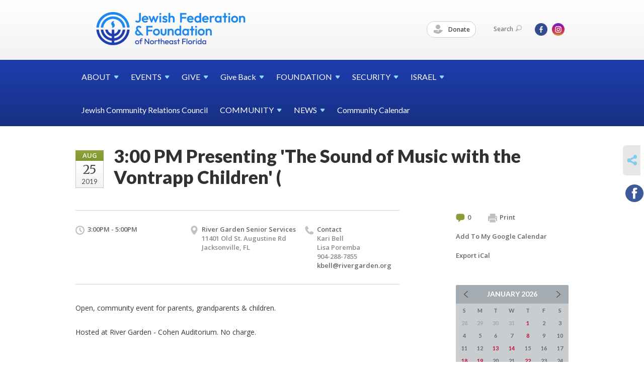

--- FILE ---
content_type: text/html; charset=UTF-8
request_url: https://www.jewishjacksonville.org/jewish-federation-of-jacksonville-calendar/300-pm-river-garden-presents-the-sound-of-music-with-the-vontrapp-children/
body_size: 5174
content:
<!DOCTYPE html>
<html lang="en-US" dir="ltr">
<head>
    
    <title>3:00 PM Presenting &#039;The Sound of Music with the Vontrapp Children&#039; (
 | Jewish Federation &amp; Foundation of Northeast Florida</title>

    <meta name="description" content="
">
    <meta http-equiv="Content-type" content="text/html; charset=utf-8" />
    <meta name="viewport" content="width=device-width">
    <meta name="format-detection" content="telephone=no">
    <meta name="fedweb-master" content="true">

    

                <meta property="og:image" content="https://cdn.fedweb.org/fed-24/2/Calendar%2520Color%2520Guides.png?v=1748310079" />
        
    
    
            
            
            <link rel="shortcut icon" href="https://cdn.fedweb.org/assets/theme1/stylesheets/images/favicon.ico" />
    
    
    <link rel="stylesheet" href="https://cdn.fedweb.org/assets/built/theme_base.css?rel=53c51ab" />
    <link rel="stylesheet" type="text/css" href="https://www.jewishjacksonville.org/theme-stylesheet/site42_theme1?rel=53c51ab.34cc51da" />

            
        
        
            
            <script>
            (function(i,s,o,g,r,a,m){i['GoogleAnalyticsObject']=r;i[r]=i[r]||function(){
                (i[r].q=i[r].q||[]).push(arguments)},i[r].l=1*new Date();a=s.createElement(o),
                    m=s.getElementsByTagName(o)[0];a.async=1;a.src=g;m.parentNode.insertBefore(a,m)
            })(window,document,'script','//www.google-analytics.com/analytics.js','ga');

            var ga_cookie_domain = "auto";
            ga('create', 'UA-10592014-1', ga_cookie_domain);
            ga('require', 'displayfeatures');
            
            ga('send', 'pageview');
        </script>
    
            <!-- Global site tag (gtag.js) - Google Analytics -->
        <script async src="https://www.googletagmanager.com/gtag/js?id=G-ZD50J6LF8S"></script>
        <script>
            window.dataLayer = window.dataLayer || [];
            function gtag(){window.dataLayer.push(arguments);}
            gtag('js', new Date());
            gtag('config', 'G-ZD50J6LF8S');
        </script>
    
    
    
    

    
    <script src="//maps.google.com/maps/api/js?key=AIzaSyAVI9EpnhUbtO45EWta7tQ235hxRxVrjN8"></script>

    <script type="text/javascript" src="https://cdn.fedweb.org/assets/built/theme_base.min.js?rel=53c51ab"></script>

    <script type="text/javascript" src="https://cdn.fedweb.org/assets/built/theme1.min.js?rel=53c51ab"></script>

            
        
        
            
            
            
    <!-- Render Embed Codes BEGIN -->
    <!-- Global site tag (gtag.js) - Google Analytics -->
<script async src="https://www.googletagmanager.com/gtag/js?id=UA-144939524-1"></script>
<script>
  window.dataLayer = window.dataLayer || [];
  function gtag(){dataLayer.push(arguments);}
  gtag('js', new Date());

  gtag('config', 'UA-144939524-1');
</script>




    <!-- Render Embed Codes END -->

    <!-- Page Custom CSS BEGIN -->
        <!-- Page Custom CSS END -->

    <!-- Code Component CSS BEGIN -->
            
        <!-- Code Component CSS BEGIN -->

    <!-- Code Component Javascript BEGIN -->
            
        <!-- Code Component Javascript END -->
</head>
<body data-site-type="federation" class=" section-calendar section-calendar-event section-id-465
">

    
    
    
    <section class="page-wrapper ">
        <header class="
                page-header
            ">
            
                        <div class="sticky-header-container ">
                <div class="header-wrap">
                    <div class="shell">
                        <span class="mobile-top-wrapper">
                            <span class="mobile-top-wrapper-row">
                                <span class="mobile-top-wrapper-cell">
                                    <div id="logo" class=" ">
                                        <a href="https://www.jewishjacksonville.org">
                                                                                            <img src="https://cdn.fedweb.org/cache/fed-24/site-42-logo-1695331226.png"/>
                                                                                        
                                            <span class="notext">Jewish Federation & Foundation of Northeast Florida</span>
                                        </a>
                                    </div>
                                </span>
                                                                <span class="mobile-top-wrapper-cell">
                                    <a href="#" class="menu-btn">Menu</a>
                                </span>
                            </span>
                        </span>

                                                    <nav class="top-nav">
                                
                                <ul class="round-nav">
                                   <li class="custom-button-item">
                                    <a href="https://jewishjacksonville.fcsuite.com/erp/donate" target="_blank" class="custom-button-link">
                
                                            <i class="ss-icon ss-tip"></i>
                    
                                            Donate
                    
                    
                </a>

                            </li>
                                            </ul>

                                <ul class="user-nav">
                                    <li class="account-item">
                                                                            </li>
                                    <li>
                                        <a href="#" class="search-link">Search<i class="ss-icon ico-search ss-search"></i></a>
                                        <form action="https://www.jewishjacksonville.org/search" method="get" class="top-search">
	<input type="text" class="field" name="keywords" value="" placeholder="Search"/>
	<input type="submit" value="Search" class="submit-button">
</form>                                    </li>
                                </ul>

                                <ul class="social-nav">
    <li>

                    <a href="https://www.facebook.com/JaxJewish" class="ico ico-fb" alt="facebook" target="_blank"></a>
                    <a href="https://instagram.com/jaxjewish/" class="ico ico-in" alt="instagram" target="_blank"></a>
        
            </li>
</ul>
                            </nav>
                                            </div>
                </div>
                <div class="navs">
                    <nav class="top-nav-mobile">
                        <div class="shell">
                            <ul class="user-nav-mobile">

                                <li class="custom-button-item">
                                    <a href="https://jewishjacksonville.fcsuite.com/erp/donate" target="_blank" class="custom-button-link">
                
                                            <i class="ss-icon ss-tip"></i>
                    
                                            Donate
                    
                    
                </a>

                            </li>
            
                                
                                                            </ul>
                            
                                                        <ul class="social-nav-mobile">
                                                                <li>
                                    <a href="https://www.facebook.com/JaxJewish" target="_blank">
                                        <img src="https://cdn.fedweb.org/assets/theme1/stylesheets/images/ico-header-fb-tablet.png" alt="facebook" />
                                    </a>
                                </li>
                                                                <li>
                                    <a href="https://instagram.com/jaxjewish/" target="_blank">
                                        <img src="https://cdn.fedweb.org/assets/theme1/stylesheets/images/ico-header-in-tablet.png" alt="instagram" />
                                    </a>
                                </li>
                                                            </ul>
                        </div>
                    </nav>

                    
                    <nav class="
        main-nav
        align-left
        padding-x-default
        padding-y-default
        font-size-16
        ">
    <div class="shell">

        <ul><li class="taphover"><a href="https://jewishjacksonville.org/about"> <span class="no-wrap">ABOUT<i class="ico-arrow"></i></span></a><div class="dd"><ul><li><a href="https://jewishjacksonville.org/about-us/staff">Staff</a></li></ul></div></li><li class="taphover"><a href="https://jewishjacksonville.org/events"> <span class="no-wrap">EVENTS<i class="ico-arrow"></i></span></a><div class="dd"><ul><li><a href="https://jewishjacksonville.org/upcoming-events">Upcoming Events</a></li></ul></div></li><li class="taphover"><a href="https://jewishjacksonville.org/about-us/annual-campaign"> <span class="no-wrap">GIVE<i class="ico-arrow"></i></span></a><div class="dd"><ul><li><a href="https://jewishjacksonville.org/about-us/annual-campaign/corporatephilanthropy">Corporate Philanthropy</a></li><li><a href="https://jewishjacksonville.org/kennykraemer">The Kenny Kraemer Community Unity Fund</a></li><li><a href="https://jewishjacksonville.org/campaignforukraine"> Extraordinary Campaign for Ukraine</a></li><li><a href="https://jewishjacksonville.org/2025israelemergencyfund">2023 Israel Emergency Fund</a></li><li><a href="https://jewishjacksonville.org/about-us/annual-campaign/volunteers-and-the-campaign">Volunteers and the Campaign</a></li></ul></div></li><li class="taphover"><a href="https://jewishjacksonville.org/give-back">Give <span class="no-wrap">Back<i class="ico-arrow"></i></span></a><div class="dd"><ul><li><a href="https://jewishjacksonville.org/give-back/womens-philanthropy">Women's Philanthropy</a></li></ul></div></li><li class="taphover"><a href="https://jewishjacksonville.org/foundation"> <span class="no-wrap">FOUNDATION<i class="ico-arrow"></i></span></a><div class="dd"><ul><li><a href="http://jewishjacksonville.fedwebpreview.org/fund-holder-portal1?preview=e0d284ac5e9e94ecd3d874dd6ea35149&live-preview=yes">Fund Holder Portal</a></li><li><a href="https://jewishjacksonville.org/foundation/existing-funds">Contribute to an Existing Fund</a></li><li><a href="https://jewishjacksonville.org/foundation/fundinfo">Fund Information</a></li><li><a href="https://jewishjacksonville.org/foundation/investment-management">Investment Management</a></li><li><a href="https://jewishjacksonville.org/foundation/partner-agency-endowments">Partner Agency Endowments</a></li></ul></div></li><li class="taphover"><a href="https://jewishjacksonville.org/community-security-initiative"> <span class="no-wrap">SECURITY<i class="ico-arrow"></i></span></a><div class="dd"><ul><li><a href="https://jewishjacksonville.org/community-security-initiative/incidentreporting">Report an incident or suspicious activity</a></li></ul></div></li><li class="taphover"><a href="https://jewishjacksonville.org/israel"> <span class="no-wrap">ISRAEL<i class="ico-arrow"></i></span></a><div class="dd"><ul><li><a href="https://jewishjacksonville.org/trips-to-israel">Trips to Israel</a></li><li><a href="https://jewishjacksonville.org/israel-resources">Israel Resources</a></li><li><a href="https://jewishjacksonville.org/giving/swordsofironresources">Operation Swords of Iron</a></li><li><a href="https://jewishjacksonville.org/israel/israeli-emissary">Israeli Emissary</a></li></ul></div></li><li><a href="https://jewishjacksonville.org/community/jewish-community-relations-council1">Jewish Community Relations Council</a></li><li class="taphover"><a href="https://jewishjacksonville.org/community"> <span class="no-wrap">COMMUNITY<i class="ico-arrow"></i></span></a><div class="dd"><ul><li><a href="https://jewishjacksonville.org/community-contacts">Community Contacts</a></li><li><a href="https://jewishjacksonville.org/about-us/partner-agencies">Partner Agencies</a></li><li><a href="https://jewishjacksonville.org/about-us/local-synagogues">Local Synagogues</a></li><li><a href="https://jewishjacksonville.org/kosher-food">Kosher Food & Food Services</a></li></ul></div></li><li class="taphover"><a href="https://jewishjacksonville.org/news"> <span class="no-wrap">NEWS<i class="ico-arrow"></i></span></a><div class="dd"><ul><li><a href="https://jewishjacksonville.org/news/pay-your-jewish-life-invoice">Pay Your Jewish Life Invoice</a></li><li><a href="https://jewishjacksonville.org/newsstand-locations">Newsstand Locations</a></li></ul></div></li><li><a href="https://jewishjacksonville.org/jewish-federation-of-jacksonville-calendar">Community Calendar</a></li></ul>

        
    </div>
</nav>

                </div>
            </div>

            
                            
                                    </header>

                                
    <section class="page-main calendar-event" id="calendar-465-event-322302">
        <div class="shell">
            <section class="row">
                <section class="col-12 col-12-mobile">
                    <header class="page-title">

                        <div class="event-date">
            <div class="date-box">
            <div class="month">Aug</div>
            <p>
                <span class="day">25</span>
                <span class="year">2019</span>
            </p>
        </div>

            
</div>

                        <h2>3:00 PM Presenting &#039;The Sound of Music with the Vontrapp Children&#039; (</h2>
                    </header>
                </section>
            </section>
        </div>
        <div class="shell">
            <section class="row">
                <section class="col-8">
                                        <div class="event-info clearfix -no-price -cols-3">

                        <p class="time">
            3:00PM - 5:00PM
        <span class="js-rrule" data-rrule="">&nbsp;</span>
</p>

                                                    <p class="location">

                                                                    <a href="https://jewishjacksonville.org/community-contacts/river-garden-senior-services">River Garden Senior Services</a>
                                    <span>
                                        11401 Old St. Augustine Rd
                                                                                <br />
                                        Jacksonville, FL 
                                    </span>
                                
                            </p>
                        
                                                    <p class="contact last">
                                Contact

                                                                    <span>
                                        Kari Bell

                                                                                    <br />Lisa Poremba
                                        
                                                                                    <br />904-288-7855
                                                                                    
                                        
                                                                                    <br /><a href="/cdn-cgi/l/email-protection#a7ccc5c2cbcbe7d5ced1c2d5c0c6d5c3c2c989c8d5c0"><span class="__cf_email__" data-cfemail="c5aea7a0a9a985b7acb3a0b7a2a4b7a1a0abebaab7a2">[email&#160;protected]</span></a>
                                        
                                                                            </span>
                                
                            </p>
                        
                                            </div>
                                        <article class="post">
                        
                        <div class="editor-copy">
                            <p>Open, community event for parents, grandparents & children.</p>

<p>Hosted at River Garden - Cohen Auditorium. No charge.</p>

                        </div> <!-- /. editor-copy -->

						
                    </article>

                    

                </section>
                <aside class="col-3 offset-1">

                    
                    <div class="widget">
                        <ul class="headers inline">

                                                            <li><a href="#comments"><i class="ico-comments"></i>0</a></li>
                            
                            <li><a href="javascript:window.print();"><i class="ico-print"></i>Print</a></li>
                            <li><a href="http://www.google.com/calendar/event?action=TEMPLATE&amp;text=3%3A00%20PM%20Presenting%20%27The%20Sound%20of%20Music%20with%20the%20Vontrapp%20Children%27%20%28&amp;dates=20190825T190000Z%2F20190825T210000Z&amp;details=Jewish%20Federation%20%26%20Foundation%20of%20Northeast%20Florida%0ACommunity%20Calendar%0Ahttps%3A%2F%2Fjewishjacksonville.org%2Fjewish-federation-of-jacksonville-calendar%2F300-pm-river-garden-presents-the-sound-of-music-with-the-vontrapp-children%0A%0AOpen%2C%20community%C2%A0event%20for%20parents%2C%20grandparents%20%26%20children.%0D%0A%0D%0AHosted%20at%20River%20Garden%20-%20Cohen%20Auditorium.%20No%20charge.%0D%0A&amp;location=&amp;trp=true" target="_blank">Add To My Google Calendar</a></li>
                            <li><a href="https://www.jewishjacksonville.org/jewish-federation-of-jacksonville-calendar/ical/300-pm-river-garden-presents-the-sound-of-music-with-the-vontrapp-children" target="_blank">Export iCal</a></li>
                        </ul>

                        
                        <div class="calendar-placeholder">
                            <div class="calendar" data-url="https://www.jewishjacksonville.org/jewish-federation-of-jacksonville-calendar/cal_widget/2026/01" data-day-url="https://www.jewishjacksonville.org/jewish-federation-of-jacksonville-calendar/day/list/2026/01/31" data-active-dates="[]" data-selected-year="" data-selected-month="" data-current-year="2026" data-current-month="01"></div>
                        </div>

                        

                    </div>

                </aside>
            </section>
        </div>

        

        
        

    </section>

        
        <section class="hovering-side-bar unpositioned">
            <div class="items">
                                        <div class="item social_share-hover social_share">
        <a href="" class="btn">
            <i class="ss-icon ss-share"></i>
        </a>
        <span class="hovering-link-text sr-only">Share</span>
            <div class="share_box" style="height: auto;">
                <ul class="sharing share">
                                                                <li>
                            <a class="icon facebook" data-sharer="facebook" data-url="https://www.jewishjacksonville.org/jewish-federation-of-jacksonville-calendar/300-pm-river-garden-presents-the-sound-of-music-with-the-vontrapp-children"><i class="facebook"></i></a>
                        </li>
                                                                                                </ul>
            </div>
    </div>
            </div>
        </section>

        <div class="footer-push"></div>
    </section>

    <footer class="page-footer">
        <div class="footer-wrapper">
            <div class="footer-row row row-has-footernavigation row-has-contactus "
                 >
                <div class="shell">
                    <section class="footer-section flex-container justify-space-between nowrap">
                                                            <section class="flex-item col-8 footer-column item-count-1">
                                    <div class="footer-column-wrapper">
                                                                                                                                                                                        <div id="component-518318" class="component-container component-class-footernavigation ">
                                                        <div class="footer-navigation">
    <div class="flex-container justify-space-between" data-cols="4">
        <div class="flex-item">
                                     <h4>                     A Charity Navigator Four-Star Organization
                 </h4>                         </div>
    
        <div class="flex-item">
                                     <h4>                 <a href="https://jewishjacksonville.org/federation-about-us">About Us</a>
                 </h4>             
            <div class="flex-item">
                                                        <a href="https://jewishjacksonville.org/about-us/annual-campaign">Annual Campaign</a>
                                        </div>
    
    
        <div class="flex-item">
                                                        <a href="https://jewishjacksonville.org/community-contacts">Community Contacts</a>
                                        </div>
    
        <div class="flex-item">
                                                        <a href="https://jewishjacksonville.org/federation-about-us/corporate-philanthropy-program">Corporate Philanthropy Program</a>
                                        </div>
    
    
        <div class="flex-item">
                                                        <a href="https://jewishjacksonville.org/about/financials">Financials</a>
                                        </div>
    
        <div class="flex-item">
                                                        <a href="https://jewishjacksonville.org/about-us/local-synagogues">Local Synagogues</a>
                                        </div>
    
        <div class="flex-item">
                                                        <a href="https://jewishjacksonville.org/about-us/partner-agencies">Partner Agencies</a>
                                        </div>
    
        <div class="flex-item">
                                                        <a href="https://jewishjacksonville.org/about-us/staff">Staff</a>
                                        </div>
    
                </div>
    
        <div class="flex-item">
                                     <h4>                 <a href="https://jewishjacksonville.org/partner-agencies">Partner Agencies</a>
                 </h4>             
            <div class="flex-item">
                                                        <a href="http://www.mjgds.org/">Martin J. Gottlieb Day School</a>
                                        </div>
    
        <div class="flex-item">
                                                        <a href="http://www.torah-academy.com/">Torah Academy of Jacksonville</a>
                                        </div>
    
        <div class="flex-item">
                                                        <a href="http://www.rivergarden.org/">River Garden Senior Services</a>
                                        </div>
    
        <div class="flex-item">
                                                        <a href="http://www.jcajax.org/">Jewish Community Alliance</a>
                                        </div>
    
        <div class="flex-item">
                                                        <a href="http://www.jfcsjax.org/">Jewish Family & Community Services</a>
                                        </div>
                </div>
    
        <div class="flex-item">
                                     <h4>                 <a href="https://jewishjacksonville.org/subscribe"> Subscribe</a>
                 </h4>             
            <div class="flex-item">
                                                        <a href="https://jewishjacksonville.org/subscribe-now">Subscribe now to get the latest on our events and programming</a>
                                        </div>
                </div>
        </div>
</div>
                                                    </div>
                                                                                                                                                                        </div>
                                </section>
                                                            <section class="flex-item col-4 footer-column item-count-1">
                                    <div class="footer-column-wrapper">
                                                                                                                                                                                        <div id="component-518319" class="component-container component-class-contactus ">
                                                        <div class="contact-us">
    <h4>CONTACT US</h4>
    <address>
        <p class="location">
            <i class="ss-icon ss-location"></i><br>
            
                            Jewish Federation &amp; Foundation of Northeast Florida<br />
            
                            8505 San Jose Boulevard <br />
            
            
            Jacksonville, FL 32217
        </p>
        <p class="contact" style="margin-top: 12px;">
            <i class="ss-icon ss-phone"></i><br>

                            904-448-5000 <br />
            
            <a class="contact-email" href="/cdn-cgi/l/email-protection#fe97909891be949b89978d96949f9d958d9190889792929bd0918c99"><span class="__cf_email__" data-cfemail="f79e999198b79d92809e849f9d96949c849899819e9b9b92d9988590">[email&#160;protected]</span></a>
        </p>
    </address>
</div>

                                                    </div>
                                                                                                                                                                        </div>
                                </section>
                                                </section> <!-- /.footer-section -->
                </div> <!-- /.shell -->
            </div> <!-- /.footer-row -->
            

        </div> <!-- /.footer-wrapper -->
        <section class="copy">
            <div class="shell">
                <p class="left"><a href="#" class="logo">
                                            <img src="https://cdn.fedweb.org/assets/theme1/stylesheets/images/logo-footer.png" alt="" />
                                    </a> Copyright &copy; 2026 Jewish Federation &amp; Foundation of Northeast Florida. All Rights Reserved.</p>
                                    <p class="right">Powered by FEDWEB &reg; Central     <a href="https://www.jewishjacksonville.org/privacy-policy" class="privacy-policy">Privacy Policy</a>     <a href="https://www.jewishjacksonville.org/terms-of-use">Terms of Use</a></p>
                            </div>
        </section> <!-- /.copy -->
    </footer>

    
    
    
    
    
    
    
    
    <script data-cfasync="false" src="/cdn-cgi/scripts/5c5dd728/cloudflare-static/email-decode.min.js"></script><script type="text/javascript">
	window.base_asset_url = "https:\/\/cdn.fedweb.org\/";
</script>

    
        
    
</body>
</html>
